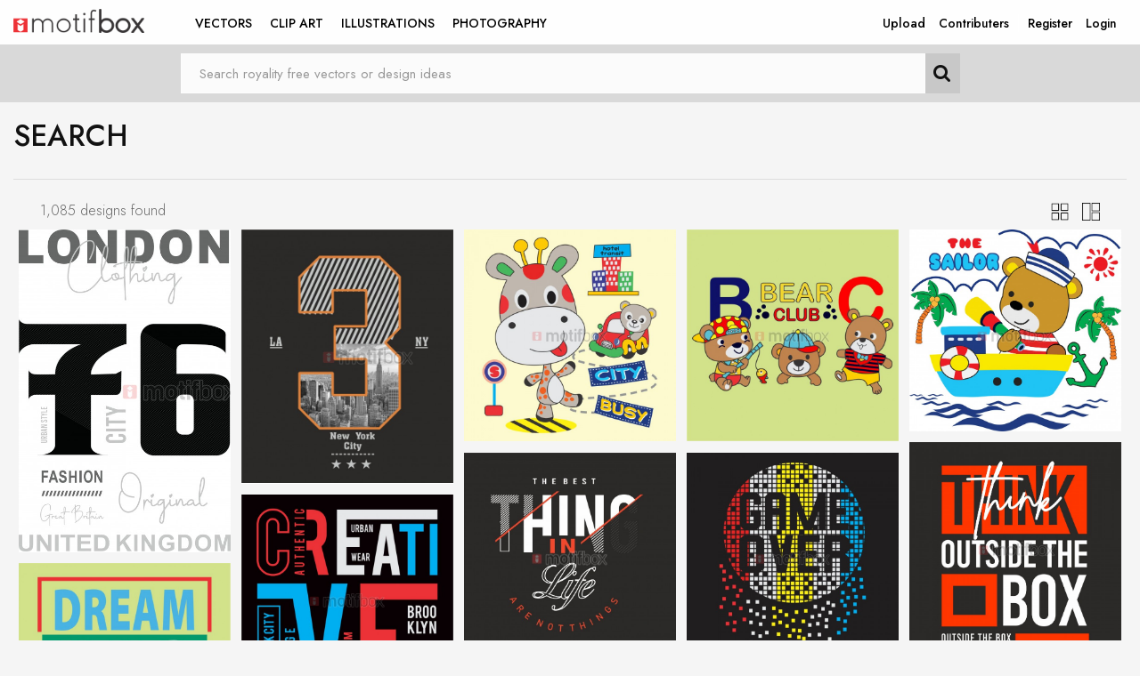

--- FILE ---
content_type: text/html; charset=utf-8
request_url: https://motifbox.com/index.php?route=product/search&tag=square&page=2
body_size: 5275
content:
<!DOCTYPE html>
<!--[if IE]><![endif]-->
<!--[if IE 8 ]><html dir="ltr" lang="en" class="ie8"><![endif]-->
<!--[if IE 9 ]><html dir="ltr" lang="en" class="ie9"><![endif]-->
<!--[if (gt IE 9)|!(IE)]><!-->
<html dir="ltr" lang="en">
<!--<![endif]-->
<head>
<meta charset="UTF-8" />
<meta name="viewport" content="width=device-width, initial-scale=1">
<meta http-equiv="X-UA-Compatible" content="IE=edge">
<title>Search - Tag - square</title>
<base href="https://motifbox.com/" />
<script src="catalog/view/javascript/jquery/jquery-2.1.1.min.js" type="text/javascript"></script>
<link href="catalog/view/javascript/bootstrap/css/bootstrap.min.css" rel="stylesheet" media="screen" />
<script src="catalog/view/javascript/bootstrap/js/bootstrap.min.js" type="text/javascript"></script>
<link href="catalog/view/javascript/font-awesome/css/font-awesome.min.css" rel="stylesheet" type="text/css" />
<link href="https://fonts.googleapis.com/css?family=Noto+Sans+SC&display=swap" rel="stylesheet">
<link rel="preconnect" href="https://fonts.gstatic.com">
<link href="https://fonts.googleapis.com/css2?family=Jost:wght@300;400;500;600;700&display=swap" rel="stylesheet">
<link href="catalog/view/theme/default/stylesheet/stylesheet.css" rel="stylesheet">

<script src="catalog/view/javascript/isotope.js" type="text/javascript"></script>
<script src="catalog/view/javascript/fitColumns.js" type="text/javascript"></script>


<script src="catalog/view/javascript/common.js" type="text/javascript"></script>
<link href="https://motifbox.com/image/catalog/favicon.png" rel="icon" />
<!-- Global site tag (gtag.js) - Google Analytics -->
<script async src="https://www.googletagmanager.com/gtag/js?id=UA-148037142-1"></script>
<script>
  window.dataLayer = window.dataLayer || [];
  function gtag(){dataLayer.push(arguments);}
  gtag('js', new Date());

  gtag('config', 'UA-148037142-1');
</script>

</head>
<body>

<header>
  <div class="container-fluid">
    <div class="row">
      <div class="col-md-2 col-sm-6 col-xs-6">
        <div id="logo"><a href="https://motifbox.com"><img src="https://motifbox.com/image/catalog/logo-dark.png" title="Motifbox" alt="Motifbox" class="img-responsive" /></a></div>
      </div>		  
	  	<div class="info_header col-md-10 nopadding col-sm-6 col-xs-6">
		  	<nav id="menu_row">
				<div>
					<div class="col-md-8 col-xs-3 col-sm-3 nopadding pull-right-mobile"><div class="">
  <nav id="menu" class="navbar">
    <div class="navbar-header">
      <button type="button" class="navbar-toggle" data-toggle="collapse" data-target=".navbar-ex1-collapse"><i class="fa fa-bars"></i></button>
    </div>
    <div class="collapse navbar-collapse navbar-ex1-collapse">
      <ul class="nav navbar-nav">
				<li>&nbsp;</li>
                        <li class="dropdown"><a href="https://motifbox.com/vectors" class="dropdown-toggle" data-toggle="dropdown">Vectors</a>
          <div class="dropdown-menu">
            <div class="dropdown-inner">               <ul class="list-unstyled">
                                <li><a href="https://motifbox.com/vectors/abstract-art">Abstract art</a></li>
                                <li><a href="https://motifbox.com/vectors/advertisement">Advertisement</a></li>
                                <li><a href="https://motifbox.com/vectors/automobile">Automobile</a></li>
                                <li><a href="https://motifbox.com/vectors/banners">Banners</a></li>
                                <li><a href="https://motifbox.com/vectors/clothing">Clothing</a></li>
                                <li><a href="https://motifbox.com/vectors/elements">Elements</a></li>
                                <li><a href="https://motifbox.com/vectors/flora-n-fauna">Flora &amp; fauna</a></li>
                                <li><a href="https://motifbox.com/vectors/logo-templates">Logo Templates</a></li>
                                <li><a href="https://motifbox.com/vectors/sports">Sports</a></li>
                                <li><a href="https://motifbox.com/vectors/typography">Typography</a></li>
                              </ul>
              			  
			  </div>
                <a href="https://motifbox.com/vectors" class="see-all active">View All Vectors</a>
            </div>
        </li>
                                <li class="dropdown"><a href="https://motifbox.com/clipart" class="dropdown-toggle" data-toggle="dropdown">Clip Art</a>
          <div class="dropdown-menu">
            <div class="dropdown-inner">               <ul class="list-unstyled">
                                <li><a href="https://motifbox.com/clipart/automobile-clipart">Automobile</a></li>
                                <li><a href="https://motifbox.com/clipart/beauty">Beauty</a></li>
                                <li><a href="https://motifbox.com/clipart/building">Building</a></li>
                                <li><a href="https://motifbox.com/clipart/celebrities">Celebrities</a></li>
                                <li><a href="https://motifbox.com/clipart/communication">Communication</a></li>
                                <li><a href="https://motifbox.com/clipart/education">Education</a></li>
                                <li><a href="https://motifbox.com/index.php?route=product/category&amp;path=72_97">Fashion</a></li>
                                <li><a href="https://motifbox.com/clipart/festival">Festival</a></li>
                                <li><a href="https://motifbox.com/clipart/floral-clipart">Floral Clipart</a></li>
                                <li><a href="https://motifbox.com/clipart/healthcare">Healthcare</a></li>
                                <li><a href="https://motifbox.com/clipart/holiday">Holiday</a></li>
                                <li><a href="https://motifbox.com/clipart/nature">Nature</a></li>
                                <li><a href="https://motifbox.com/clipart/religion">Religion</a></li>
                                <li><a href="https://motifbox.com/clipart/space">Space</a></li>
                                <li><a href="https://motifbox.com/clipart/sport-clipart">Sport</a></li>
                                <li><a href="https://motifbox.com/clipart/transportation">Transportation</a></li>
                                <li><a href="https://motifbox.com/clipart/wildlife">Wildlife</a></li>
                              </ul>
              			  
			  </div>
                <a href="https://motifbox.com/clipart" class="see-all active">View All Clip Art</a>
            </div>
        </li>
                                <li class="dropdown"><a href="https://motifbox.com/index.php?route=product/category&amp;path=70" class="dropdown-toggle" data-toggle="dropdown">Illustrations</a>
          <div class="dropdown-menu">
            <div class="dropdown-inner">               <ul class="list-unstyled">
                                <li><a href="https://motifbox.com/index.php?route=product/category&amp;path=70_105">Acrylics illustration</a></li>
                                <li><a href="https://motifbox.com/index.php?route=product/category&amp;path=70_100">Art</a></li>
                                <li><a href="https://motifbox.com/index.php?route=product/category&amp;path=70_103">Charcoal illustration</a></li>
                                <li><a href="https://motifbox.com/index.php?route=product/category&amp;path=70_107">Freehand digital </a></li>
                                <li><a href="https://motifbox.com/index.php?route=product/category&amp;path=70_104">Lithography </a></li>
                                <li><a href="https://motifbox.com/index.php?route=product/category&amp;path=70_106">Pen and ink </a></li>
                                <li><a href="https://motifbox.com/index.php?route=product/category&amp;path=70_102">Pencil illustration</a></li>
                                <li><a href="https://motifbox.com/index.php?route=product/category&amp;path=70_101">Texture</a></li>
                              </ul>
              			  
			  </div>
                <a href="https://motifbox.com/index.php?route=product/category&amp;path=70" class="see-all active">View All Illustrations</a>
            </div>
        </li>
                                <li class="dropdown"><a href="https://motifbox.com/photography" class="dropdown-toggle" data-toggle="dropdown">Photography</a>
          <div class="dropdown-menu">
            <div class="dropdown-inner">               <ul class="list-unstyled">
                                <li><a href="https://motifbox.com/photography/abstract-photography">Abstract</a></li>
                                <li><a href="https://motifbox.com/photography/aerial">Aerial</a></li>
                                <li><a href="https://motifbox.com/photography/architectural">Architectural</a></li>
                                <li><a href="https://motifbox.com/photography/automobile-photography">Automobile</a></li>
                                <li><a href="https://motifbox.com/photography/beauty-photography">Beauty</a></li>
                                <li><a href="https://motifbox.com/photography/birds">Birds</a></li>
                                <li><a href="https://motifbox.com/photography/black-n-white">Black &amp; white</a></li>
                                <li><a href="https://motifbox.com/photography/bodyscape">Bodyscape</a></li>
                                <li><a href="https://motifbox.com/photography/conceptual">Conceptual</a></li>
                                <li><a href="https://motifbox.com/photography/events">Events</a></li>
                                <li><a href="https://motifbox.com/photography/fashion-photography">Fashion</a></li>
                                <li><a href="https://motifbox.com/photography/food">Food </a></li>
                                <li><a href="https://motifbox.com/photography/hdr-photography">HDR photography</a></li>
                                <li><a href="https://motifbox.com/photography/hi-speed">Hi speed</a></li>
                                <li><a href="https://motifbox.com/photography/human-photography">Human</a></li>
                                <li><a href="https://motifbox.com/photography/landscape">Landscape</a></li>
                                <li><a href="https://motifbox.com/photography/lomo">Lomo</a></li>
                                <li><a href="https://motifbox.com/photography/long-exposure">Long exposure</a></li>
                              </ul>
                            <ul class="list-unstyled">
                                <li><a href="https://motifbox.com/photography/macro-photography">Macro</a></li>
                                <li><a href="https://motifbox.com/photography/mobile">Mobile</a></li>
                                <li><a href="https://motifbox.com/photography/modeling">Modeling</a></li>
                                <li><a href="https://motifbox.com/photography/nature-photography">Nature</a></li>
                                <li><a href="https://motifbox.com/photography/night-view">Night view</a></li>
                                <li><a href="https://motifbox.com/photography/panoramic">Panoramic</a></li>
                                <li><a href="https://motifbox.com/photography/past-n-present">Past &amp; Present</a></li>
                                <li><a href="https://motifbox.com/photography/portrait">Portrait</a></li>
                                <li><a href="https://motifbox.com/photography/reflection">Reflection</a></li>
                                <li><a href="https://motifbox.com/photography/sport-photography">Sport</a></li>
                                <li><a href="https://motifbox.com/photography/still-life">Still life</a></li>
                                <li><a href="https://motifbox.com/photography/stock-photography">Stock Photography</a></li>
                                <li><a href="https://motifbox.com/photography/travel">Travel</a></li>
                                <li><a href="https://motifbox.com/photography/underwater">Underwater</a></li>
                                <li><a href="https://motifbox.com/photography/urban-n-industrial">Urban &amp; industrial</a></li>
                                <li><a href="https://motifbox.com/photography/vintage-stock">Vintage stock</a></li>
                                <li><a href="https://motifbox.com/photography/wildlife-photography">Wildlife</a></li>
                              </ul>
              			  
			  </div>
                <a href="https://motifbox.com/photography" class="see-all active">View All Photography</a>
            </div>
        </li>
                		
		
		<li class="hidden-md hidden-lg"><a href="./designers" title="Our Contributers">Contributers</a></li>
								<li class="hidden-md hidden-lg"><a href="https://motifbox.com/index.php?route=account/register" title="Become a Contributer">Register</a></li>
						<li class="hidden-md hidden-lg"><a href="https://motifbox.com/index.php?route=account/login" title="Sign In">Login</a></li>
						      </ul>
    </div>
  </nav>
</div>
 </div>
					<div class="col-md-4 col-xs-9 col-sm-9 navbar">
					<ul class="nav navbar-nav pull-right">
					<li class="hidden-xs hidden-sm"><a href="https://motifbox.com/index.php?route=account/product/add">Upload</a></li>
					<li class="contributer hidden-xs hidden-sm"><a href="./designers" title="Our Contributers">Contributers</a></li>
												<li class="hidden-xs hidden-sm"><a href="https://motifbox.com/index.php?route=account/register" title="Become a Contributer">Register</a></li>
						<li class="hidden-xs hidden-sm"><a href="https://motifbox.com/index.php?route=account/login" title="Sign In">Login</a></li>
											  </ul>
					</div>  
				</div>
			</nav>
		  </div>
    </div>
  </div>
</header>
<div class="searchDiv"><div class="col-xs-12"><div id="search" class="input-group">
  <input type="text" name="search" value="" placeholder="Search royality free vectors or design ideas" class="form-control input-lg" />
  <span class="input-group-btn">
    <button type="button" class="btn btn-default btn-lg"><i class="fa fa-search"></i></button>
  </span>
</div></div></div><div class="top_sep"></div>

<div class="srch_sep"></div>
<div id="product-search" class="container-fluid">
  <div class="row">
                <div id="content" class="col-sm-12">
       <h1 class="page-title">Search</h1>
	  <div class="clearfix"></div>
		<hr class="hr">
       <script type="text/javascript">
		var wt;
	if(screen.availWidth>467)
	wt=(screen.availWidth/5)*.93;
	else
	wt=(screen.availWidth/2)*.93;

</script>
<div class="col-sm-12">
	<div class="col-sm-6">1,085 designs found</div>
      <div class="col-sm-6 text-right pull-right"><a href="#" onclick="$('.grid').isotope({layoutMode: 'fitRows',});$('.grid-item').height(wt);$('.design-img').height(wt);$('.grid').isotope('layout'); return false;"><img src="./image/squares.png" width=20></a>
	  &nbsp; 
	   <a href="#" onclick="resetLayout();	return false;"><img src="./image/masonry.png" width=20></a>
	   </div>
</div>	       
     
	  <div class="clearfix"></div>
      <div class="grid grid--horizontal designs"> 
	  		
	          <div class="grid-item" id="grid-item-10664">
		<div style="position:relative">
        <a href="https://motifbox.com/t-shirt-design--10664?tag=square&amp;page=2"><img src="https://motifbox.com/image/motifs/5812/N M_10664.jpg" alt="t-shirt design " class="img-responsive design-img" /></a>
		<div class="title">t-shirt design <br><span>By: sahil verma</span></div>
             <div class="caption">
			 <div class="col-md-8 nopadding">
				<span><i class="fa fa-flag-o"></i> 8594</span> <span><i class="fa fa-arrow-down"></i> 29</span> 
			  </div>
			  <div class="col-md-4 nopadding text-right">
			  	<a href="https://motifbox.com/sahilverma-5812"><img src='image/profile.png' width='35' alt='Sahil Verma' title='Sahil Verma'></a>
			  </div>
			  </div>
			  </div>
            </div>
						<script type="text/javascript">
			var ht_10664= (wt/323)*492;
			$("#grid-item-10664").height(ht_10664);
			</script>
                <div class="grid-item" id="grid-item-10656">
		<div style="position:relative">
        <a href="https://motifbox.com/t-shirt-design--10656?tag=square&amp;page=2"><img src="https://motifbox.com/image/motifs/5812/22_10656.jpg" alt="t-shirt design " class="img-responsive design-img" /></a>
		<div class="title">t-shirt design <br><span>By: sahil verma</span></div>
             <div class="caption">
			 <div class="col-md-8 nopadding">
				<span><i class="fa fa-flag-o"></i> 3607</span> <span><i class="fa fa-arrow-down"></i> 22</span> 
			  </div>
			  <div class="col-md-4 nopadding text-right">
			  	<a href="https://motifbox.com/sahilverma-5812"><img src='image/profile.png' width='35' alt='Sahil Verma' title='Sahil Verma'></a>
			  </div>
			  </div>
			  </div>
            </div>
						<script type="text/javascript">
			var ht_10656= (wt/323)*387;
			$("#grid-item-10656").height(ht_10656);
			</script>
                <div class="grid-item" id="grid-item-10643">
		<div style="position:relative">
        <a href="https://motifbox.com/index.php?route=product/product&amp;product_id=10643&amp;tag=square&amp;page=2"><img src="https://motifbox.com/image/motifs/5447/26_10643.3_10643.jpg" alt="kids t-shirt design" class="img-responsive design-img" /></a>
		<div class="title">kids t-shirt design<br><span>By: arun kumar</span></div>
             <div class="caption">
			 <div class="col-md-8 nopadding">
				<span><i class="fa fa-flag-o"></i> 4299</span> <span><i class="fa fa-arrow-down"></i> 29</span> 
			  </div>
			  <div class="col-md-4 nopadding text-right">
			  	<a href="https://motifbox.com/arunkumar-5447"><img src='https://motifbox.com/image/motifs/5447/profile/profile_pic.jpg' width='35' alt='Arun Kumar' title='Arun Kumar'></a>
			  </div>
			  </div>
			  </div>
            </div>
						<script type="text/javascript">
			var ht_10643= (wt/323)*323;
			$("#grid-item-10643").height(ht_10643);
			</script>
                <div class="grid-item" id="grid-item-10642">
		<div style="position:relative">
        <a href="https://motifbox.com/kids-t-shirt-design-10642?tag=square&amp;page=2"><img src="https://motifbox.com/image/motifs/5447/26_10642.2_10642.jpg" alt="kids t-shirt design" class="img-responsive design-img" /></a>
		<div class="title">kids t-shirt design<br><span>By: arun kumar</span></div>
             <div class="caption">
			 <div class="col-md-8 nopadding">
				<span><i class="fa fa-flag-o"></i> 5278</span> <span><i class="fa fa-arrow-down"></i> 48</span> 
			  </div>
			  <div class="col-md-4 nopadding text-right">
			  	<a href="https://motifbox.com/arunkumar-5447"><img src='https://motifbox.com/image/motifs/5447/profile/profile_pic.jpg' width='35' alt='Arun Kumar' title='Arun Kumar'></a>
			  </div>
			  </div>
			  </div>
            </div>
						<script type="text/javascript">
			var ht_10642= (wt/323)*323;
			$("#grid-item-10642").height(ht_10642);
			</script>
                <div class="grid-item" id="grid-item-10636">
		<div style="position:relative">
        <a href="https://motifbox.com/kids-t-shirt-design--10636?tag=square&amp;page=2"><img src="https://motifbox.com/image/motifs/5812/YFO_10636.jpg" alt="kids t-shirt design " class="img-responsive design-img" /></a>
		<div class="title">kids t-shirt design <br><span>By: sahil verma</span></div>
             <div class="caption">
			 <div class="col-md-8 nopadding">
				<span><i class="fa fa-flag-o"></i> 3299</span> <span><i class="fa fa-arrow-down"></i> 16</span> 
			  </div>
			  <div class="col-md-4 nopadding text-right">
			  	<a href="https://motifbox.com/sahilverma-5812"><img src='image/profile.png' width='35' alt='Sahil Verma' title='Sahil Verma'></a>
			  </div>
			  </div>
			  </div>
            </div>
						<script type="text/javascript">
			var ht_10636= (wt/323)*307;
			$("#grid-item-10636").height(ht_10636);
			</script>
                <div class="grid-item" id="grid-item-10631">
		<div style="position:relative">
        <a href="https://motifbox.com/t-shirt-design--10631?tag=square&amp;page=2"><img src="https://motifbox.com/image/motifs/5812/shj_10631.jpg" alt="t-shirt design " class="img-responsive design-img" /></a>
		<div class="title">t-shirt design <br><span>By: sahil verma</span></div>
             <div class="caption">
			 <div class="col-md-8 nopadding">
				<span><i class="fa fa-flag-o"></i> 6381</span> <span><i class="fa fa-arrow-down"></i> 42</span> 
			  </div>
			  <div class="col-md-4 nopadding text-right">
			  	<a href="https://motifbox.com/sahilverma-5812"><img src='image/profile.png' width='35' alt='Sahil Verma' title='Sahil Verma'></a>
			  </div>
			  </div>
			  </div>
            </div>
						<script type="text/javascript">
			var ht_10631= (wt/323)*328;
			$("#grid-item-10631").height(ht_10631);
			</script>
                <div class="grid-item" id="grid-item-10630">
		<div style="position:relative">
        <a href="https://motifbox.com/t-shirt-design--10630?tag=square&amp;page=2"><img src="https://motifbox.com/image/motifs/5812/SASS_10630.jpg" alt="t-shirt design " class="img-responsive design-img" /></a>
		<div class="title">t-shirt design <br><span>By: sahil verma</span></div>
             <div class="caption">
			 <div class="col-md-8 nopadding">
				<span><i class="fa fa-flag-o"></i> 6332</span> <span><i class="fa fa-arrow-down"></i> 122</span> 
			  </div>
			  <div class="col-md-4 nopadding text-right">
			  	<a href="https://motifbox.com/sahilverma-5812"><img src='image/profile.png' width='35' alt='Sahil Verma' title='Sahil Verma'></a>
			  </div>
			  </div>
			  </div>
            </div>
						<script type="text/javascript">
			var ht_10630= (wt/323)*320;
			$("#grid-item-10630").height(ht_10630);
			</script>
                <div class="grid-item" id="grid-item-10625">
		<div style="position:relative">
        <a href="https://motifbox.com/t-shirt-design-10625?tag=square&amp;page=2"><img src="https://motifbox.com/image/motifs/5447/14_10625.8A_10625.jpg" alt="t-shirt design" class="img-responsive design-img" /></a>
		<div class="title">t-shirt design<br><span>By: arun kumar</span></div>
             <div class="caption">
			 <div class="col-md-8 nopadding">
				<span><i class="fa fa-flag-o"></i> 4793</span> <span><i class="fa fa-arrow-down"></i> 82</span> 
			  </div>
			  <div class="col-md-4 nopadding text-right">
			  	<a href="https://motifbox.com/arunkumar-5447"><img src='https://motifbox.com/image/motifs/5447/profile/profile_pic.jpg' width='35' alt='Arun Kumar' title='Arun Kumar'></a>
			  </div>
			  </div>
			  </div>
            </div>
						<script type="text/javascript">
			var ht_10625= (wt/323)*323;
			$("#grid-item-10625").height(ht_10625);
			</script>
                <div class="grid-item" id="grid-item-10624">
		<div style="position:relative">
        <a href="https://motifbox.com/t-shirt-design-10624?tag=square&amp;page=2"><img src="https://motifbox.com/image/motifs/5447/14_10624.7A_10624.jpg" alt="t-shirt design" class="img-responsive design-img" /></a>
		<div class="title">t-shirt design<br><span>By: arun kumar</span></div>
             <div class="caption">
			 <div class="col-md-8 nopadding">
				<span><i class="fa fa-flag-o"></i> 7481</span> <span><i class="fa fa-arrow-down"></i> 52</span> 
			  </div>
			  <div class="col-md-4 nopadding text-right">
			  	<a href="https://motifbox.com/arunkumar-5447"><img src='https://motifbox.com/image/motifs/5447/profile/profile_pic.jpg' width='35' alt='Arun Kumar' title='Arun Kumar'></a>
			  </div>
			  </div>
			  </div>
            </div>
						<script type="text/javascript">
			var ht_10624= (wt/323)*323;
			$("#grid-item-10624").height(ht_10624);
			</script>
                <div class="grid-item" id="grid-item-10622">
		<div style="position:relative">
        <a href="https://motifbox.com/t-shirt-design-10622?tag=square&amp;page=2"><img src="https://motifbox.com/image/motifs/5447/14_10622.5 A_10622.jpg" alt="t-shirt design" class="img-responsive design-img" /></a>
		<div class="title">t-shirt design<br><span>By: arun kumar</span></div>
             <div class="caption">
			 <div class="col-md-8 nopadding">
				<span><i class="fa fa-flag-o"></i> 3992</span> <span><i class="fa fa-arrow-down"></i> 13</span> 
			  </div>
			  <div class="col-md-4 nopadding text-right">
			  	<a href="https://motifbox.com/arunkumar-5447"><img src='https://motifbox.com/image/motifs/5447/profile/profile_pic.jpg' width='35' alt='Arun Kumar' title='Arun Kumar'></a>
			  </div>
			  </div>
			  </div>
            </div>
						<script type="text/javascript">
			var ht_10622= (wt/323)*323;
			$("#grid-item-10622").height(ht_10622);
			</script>
                <div class="grid-item" id="grid-item-10621">
		<div style="position:relative">
        <a href="https://motifbox.com/t-shirt-design-10621?tag=square&amp;page=2"><img src="https://motifbox.com/image/motifs/5447/14_10621.4 A_10621.jpg" alt="t-shirt design" class="img-responsive design-img" /></a>
		<div class="title">t-shirt design<br><span>By: arun kumar</span></div>
             <div class="caption">
			 <div class="col-md-8 nopadding">
				<span><i class="fa fa-flag-o"></i> 5752</span> <span><i class="fa fa-arrow-down"></i> 74</span> 
			  </div>
			  <div class="col-md-4 nopadding text-right">
			  	<a href="https://motifbox.com/arunkumar-5447"><img src='https://motifbox.com/image/motifs/5447/profile/profile_pic.jpg' width='35' alt='Arun Kumar' title='Arun Kumar'></a>
			  </div>
			  </div>
			  </div>
            </div>
						<script type="text/javascript">
			var ht_10621= (wt/323)*323;
			$("#grid-item-10621").height(ht_10621);
			</script>
                <div class="grid-item" id="grid-item-10620">
		<div style="position:relative">
        <a href="https://motifbox.com/t-shirt-design-10620?tag=square&amp;page=2"><img src="https://motifbox.com/image/motifs/5447/14_10620.2 A_10620.jpg" alt="t-shirt design" class="img-responsive design-img" /></a>
		<div class="title">t-shirt design<br><span>By: arun kumar</span></div>
             <div class="caption">
			 <div class="col-md-8 nopadding">
				<span><i class="fa fa-flag-o"></i> 4660</span> <span><i class="fa fa-arrow-down"></i> 39</span> 
			  </div>
			  <div class="col-md-4 nopadding text-right">
			  	<a href="https://motifbox.com/arunkumar-5447"><img src='https://motifbox.com/image/motifs/5447/profile/profile_pic.jpg' width='35' alt='Arun Kumar' title='Arun Kumar'></a>
			  </div>
			  </div>
			  </div>
            </div>
						<script type="text/javascript">
			var ht_10620= (wt/323)*323;
			$("#grid-item-10620").height(ht_10620);
			</script>
                <div class="grid-item" id="grid-item-10619">
		<div style="position:relative">
        <a href="https://motifbox.com/t-shirt-designs-10619?tag=square&amp;page=2"><img src="https://motifbox.com/image/motifs/5447/14_10619.1 A_10619.jpg" alt="t-shirt designs" class="img-responsive design-img" /></a>
		<div class="title">t-shirt designs<br><span>By: arun kumar</span></div>
             <div class="caption">
			 <div class="col-md-8 nopadding">
				<span><i class="fa fa-flag-o"></i> 4759</span> <span><i class="fa fa-arrow-down"></i> 37</span> 
			  </div>
			  <div class="col-md-4 nopadding text-right">
			  	<a href="https://motifbox.com/arunkumar-5447"><img src='https://motifbox.com/image/motifs/5447/profile/profile_pic.jpg' width='35' alt='Arun Kumar' title='Arun Kumar'></a>
			  </div>
			  </div>
			  </div>
            </div>
						<script type="text/javascript">
			var ht_10619= (wt/323)*323;
			$("#grid-item-10619").height(ht_10619);
			</script>
                <div class="grid-item" id="grid-item-10618">
		<div style="position:relative">
        <a href="https://motifbox.com/t-shirt-design-10618?tag=square&amp;page=2"><img src="https://motifbox.com/image/motifs/5447/14 a_10618.jpg" alt="t-shirt design" class="img-responsive design-img" /></a>
		<div class="title">t-shirt design<br><span>By: arun kumar</span></div>
             <div class="caption">
			 <div class="col-md-8 nopadding">
				<span><i class="fa fa-flag-o"></i> 5456</span> <span><i class="fa fa-arrow-down"></i> 55</span> 
			  </div>
			  <div class="col-md-4 nopadding text-right">
			  	<a href="https://motifbox.com/arunkumar-5447"><img src='https://motifbox.com/image/motifs/5447/profile/profile_pic.jpg' width='35' alt='Arun Kumar' title='Arun Kumar'></a>
			  </div>
			  </div>
			  </div>
            </div>
						<script type="text/javascript">
			var ht_10618= (wt/323)*323;
			$("#grid-item-10618").height(ht_10618);
			</script>
                <div class="grid-item" id="grid-item-10611">
		<div style="position:relative">
        <a href="https://motifbox.com/t-shirt-design-10611?tag=square&amp;page=2"><img src="https://motifbox.com/image/motifs/5444/hghk_10611.jpg" alt="t-shirt design" class="img-responsive design-img" /></a>
		<div class="title">t-shirt design<br><span>By: keshav jain</span></div>
             <div class="caption">
			 <div class="col-md-8 nopadding">
				<span><i class="fa fa-flag-o"></i> 4866</span> <span><i class="fa fa-arrow-down"></i> 15</span> 
			  </div>
			  <div class="col-md-4 nopadding text-right">
			  	<a href="https://motifbox.com/keshavjain-5444"><img src='image/profile.png' width='35' alt='KESHAV JAIN' title='KESHAV JAIN'></a>
			  </div>
			  </div>
			  </div>
            </div>
						<script type="text/javascript">
			var ht_10611= (wt/323)*289;
			$("#grid-item-10611").height(ht_10611);
			</script>
                <div class="grid-item" id="grid-item-10597">
		<div style="position:relative">
        <a href="https://motifbox.com/t-shirt-design-10597?tag=square&amp;page=2"><img src="https://motifbox.com/image/motifs/5812/hghk_10597.jpg" alt="t-shirt design" class="img-responsive design-img" /></a>
		<div class="title">t-shirt design<br><span>By: sahil verma</span></div>
             <div class="caption">
			 <div class="col-md-8 nopadding">
				<span><i class="fa fa-flag-o"></i> 5157</span> <span><i class="fa fa-arrow-down"></i> 23</span> 
			  </div>
			  <div class="col-md-4 nopadding text-right">
			  	<a href="https://motifbox.com/sahilverma-5812"><img src='image/profile.png' width='35' alt='Sahil Verma' title='Sahil Verma'></a>
			  </div>
			  </div>
			  </div>
            </div>
						<script type="text/javascript">
			var ht_10597= (wt/323)*367;
			$("#grid-item-10597").height(ht_10597);
			</script>
                <div class="grid-item" id="grid-item-10596">
		<div style="position:relative">
        <a href="https://motifbox.com/kids-t-shirt-design--10596?tag=square&amp;page=2"><img src="https://motifbox.com/image/motifs/5812/HPH_10596.jpg" alt="kids t-shirt design " class="img-responsive design-img" /></a>
		<div class="title">kids t-shirt design <br><span>By: sahil verma</span></div>
             <div class="caption">
			 <div class="col-md-8 nopadding">
				<span><i class="fa fa-flag-o"></i> 3472</span> <span><i class="fa fa-arrow-down"></i> 10</span> 
			  </div>
			  <div class="col-md-4 nopadding text-right">
			  	<a href="https://motifbox.com/sahilverma-5812"><img src='image/profile.png' width='35' alt='Sahil Verma' title='Sahil Verma'></a>
			  </div>
			  </div>
			  </div>
            </div>
						<script type="text/javascript">
			var ht_10596= (wt/323)*315;
			$("#grid-item-10596").height(ht_10596);
			</script>
                <div class="grid-item" id="grid-item-10591">
		<div style="position:relative">
        <a href="https://motifbox.com/t-shirt-design-10591?tag=square&amp;page=2"><img src="https://motifbox.com/image/motifs/5444/TRAVLES_10591.jpg" alt="t-shirt design" class="img-responsive design-img" /></a>
		<div class="title">t-shirt design<br><span>By: keshav jain</span></div>
             <div class="caption">
			 <div class="col-md-8 nopadding">
				<span><i class="fa fa-flag-o"></i> 4668</span> <span><i class="fa fa-arrow-down"></i> 85</span> 
			  </div>
			  <div class="col-md-4 nopadding text-right">
			  	<a href="https://motifbox.com/keshavjain-5444"><img src='image/profile.png' width='35' alt='KESHAV JAIN' title='KESHAV JAIN'></a>
			  </div>
			  </div>
			  </div>
            </div>
						<script type="text/javascript">
			var ht_10591= (wt/323)*445;
			$("#grid-item-10591").height(ht_10591);
			</script>
                <div class="grid-item" id="grid-item-10590">
		<div style="position:relative">
        <a href="https://motifbox.com/t-shirt-design-10590?tag=square&amp;page=2"><img src="https://motifbox.com/image/motifs/5444/LJU_10590.jpg" alt="t-shirt design" class="img-responsive design-img" /></a>
		<div class="title">t-shirt design<br><span>By: keshav jain</span></div>
             <div class="caption">
			 <div class="col-md-8 nopadding">
				<span><i class="fa fa-flag-o"></i> 5377</span> <span><i class="fa fa-arrow-down"></i> 100</span> 
			  </div>
			  <div class="col-md-4 nopadding text-right">
			  	<a href="https://motifbox.com/keshavjain-5444"><img src='image/profile.png' width='35' alt='KESHAV JAIN' title='KESHAV JAIN'></a>
			  </div>
			  </div>
			  </div>
            </div>
						<script type="text/javascript">
			var ht_10590= (wt/323)*317;
			$("#grid-item-10590").height(ht_10590);
			</script>
                <div class="grid-item" id="grid-item-10580">
		<div style="position:relative">
        <a href="https://motifbox.com/t-shirt-design-10580?tag=square&amp;page=2"><img src="https://motifbox.com/image/motifs/5444/STAY TEN_10580.jpg" alt="t-shirt design" class="img-responsive design-img" /></a>
		<div class="title">t-shirt design<br><span>By: keshav jain</span></div>
             <div class="caption">
			 <div class="col-md-8 nopadding">
				<span><i class="fa fa-flag-o"></i> 5545</span> <span><i class="fa fa-arrow-down"></i> 58</span> 
			  </div>
			  <div class="col-md-4 nopadding text-right">
			  	<a href="https://motifbox.com/keshavjain-5444"><img src='image/profile.png' width='35' alt='KESHAV JAIN' title='KESHAV JAIN'></a>
			  </div>
			  </div>
			  </div>
            </div>
						<script type="text/javascript">
			var ht_10580= (wt/323)*390;
			$("#grid-item-10580").height(ht_10580);
			</script>
                <div class="grid-item" id="grid-item-10570">
		<div style="position:relative">
        <a href="https://motifbox.com/t-shirt-design-10570?tag=square&amp;page=2"><img src="https://motifbox.com/image/motifs/5447/26626 JJ_10570.jpg" alt="t-shirt design" class="img-responsive design-img" /></a>
		<div class="title">t-shirt design<br><span>By: arun kumar</span></div>
             <div class="caption">
			 <div class="col-md-8 nopadding">
				<span><i class="fa fa-flag-o"></i> 6164</span> <span><i class="fa fa-arrow-down"></i> 61</span> 
			  </div>
			  <div class="col-md-4 nopadding text-right">
			  	<a href="https://motifbox.com/arunkumar-5447"><img src='https://motifbox.com/image/motifs/5447/profile/profile_pic.jpg' width='35' alt='Arun Kumar' title='Arun Kumar'></a>
			  </div>
			  </div>
			  </div>
            </div>
						<script type="text/javascript">
			var ht_10570= (wt/323)*323;
			$("#grid-item-10570").height(ht_10570);
			</script>
                <div class="grid-item" id="grid-item-10569">
		<div style="position:relative">
        <a href="https://motifbox.com/t-shirt-design-10569?tag=square&amp;page=2"><img src="https://motifbox.com/image/motifs/5447/26262626_10569.jpg" alt="t-shirt design" class="img-responsive design-img" /></a>
		<div class="title">t-shirt design<br><span>By: arun kumar</span></div>
             <div class="caption">
			 <div class="col-md-8 nopadding">
				<span><i class="fa fa-flag-o"></i> 7015</span> <span><i class="fa fa-arrow-down"></i> 85</span> 
			  </div>
			  <div class="col-md-4 nopadding text-right">
			  	<a href="https://motifbox.com/arunkumar-5447"><img src='https://motifbox.com/image/motifs/5447/profile/profile_pic.jpg' width='35' alt='Arun Kumar' title='Arun Kumar'></a>
			  </div>
			  </div>
			  </div>
            </div>
						<script type="text/javascript">
			var ht_10569= (wt/323)*323;
			$("#grid-item-10569").height(ht_10569);
			</script>
                <div class="grid-item" id="grid-item-10568">
		<div style="position:relative">
        <a href="https://motifbox.com/kids-t-shirt-design-10568?tag=square&amp;page=2"><img src="https://motifbox.com/image/motifs/5447/2626J_10568.jpg" alt="kids t-shirt design" class="img-responsive design-img" /></a>
		<div class="title">kids t-shirt design<br><span>By: arun kumar</span></div>
             <div class="caption">
			 <div class="col-md-8 nopadding">
				<span><i class="fa fa-flag-o"></i> 5952</span> <span><i class="fa fa-arrow-down"></i> 26</span> 
			  </div>
			  <div class="col-md-4 nopadding text-right">
			  	<a href="https://motifbox.com/arunkumar-5447"><img src='https://motifbox.com/image/motifs/5447/profile/profile_pic.jpg' width='35' alt='Arun Kumar' title='Arun Kumar'></a>
			  </div>
			  </div>
			  </div>
            </div>
						<script type="text/javascript">
			var ht_10568= (wt/323)*323;
			$("#grid-item-10568").height(ht_10568);
			</script>
                <div class="grid-item" id="grid-item-10487">
		<div style="position:relative">
        <a href="https://motifbox.com/t-shirt-design-10487?tag=square&amp;page=2"><img src="https://motifbox.com/image/motifs/5444/score_10487.jpg" alt="t-shirt design" class="img-responsive design-img" /></a>
		<div class="title">t-shirt design<br><span>By: keshav jain</span></div>
             <div class="caption">
			 <div class="col-md-8 nopadding">
				<span><i class="fa fa-flag-o"></i> 5554</span> <span><i class="fa fa-arrow-down"></i> 11</span> 
			  </div>
			  <div class="col-md-4 nopadding text-right">
			  	<a href="https://motifbox.com/keshavjain-5444"><img src='image/profile.png' width='35' alt='KESHAV JAIN' title='KESHAV JAIN'></a>
			  </div>
			  </div>
			  </div>
            </div>
						<script type="text/javascript">
			var ht_10487= (wt/323)*383;
			$("#grid-item-10487").height(ht_10487);
			</script>
                <div class="grid-item" id="grid-item-10486">
		<div style="position:relative">
        <a href="https://motifbox.com/t-shirt-design-10486?tag=square&amp;page=2"><img src="https://motifbox.com/image/motifs/5444/20_10486.jpg" alt="t-shirt design" class="img-responsive design-img" /></a>
		<div class="title">t-shirt design<br><span>By: keshav jain</span></div>
             <div class="caption">
			 <div class="col-md-8 nopadding">
				<span><i class="fa fa-flag-o"></i> 5851</span> <span><i class="fa fa-arrow-down"></i> 23</span> 
			  </div>
			  <div class="col-md-4 nopadding text-right">
			  	<a href="https://motifbox.com/keshavjain-5444"><img src='image/profile.png' width='35' alt='KESHAV JAIN' title='KESHAV JAIN'></a>
			  </div>
			  </div>
			  </div>
            </div>
						<script type="text/javascript">
			var ht_10486= (wt/323)*358;
			$("#grid-item-10486").height(ht_10486);
			</script>
         </div>
		<div class="seperator"></div>
		<div class="cleafix"></div>
      <div class="row">
        <div class="col-sm-6 text-left"><ul class="pagination"><li><a href="https://motifbox.com/index.php?route=product/search&amp;tag=square">|&lt;</a></li><li><a href="https://motifbox.com/index.php?route=product/search&amp;tag=square">&lt;</a></li><li><a href="https://motifbox.com/index.php?route=product/search&amp;tag=square">1</a></li><li class="active"><span>2</span></li><li><a href="https://motifbox.com/index.php?route=product/search&amp;tag=square&amp;page=3">3</a></li><li><a href="https://motifbox.com/index.php?route=product/search&amp;tag=square&amp;page=4">4</a></li><li><a href="https://motifbox.com/index.php?route=product/search&amp;tag=square&amp;page=5">5</a></li><li><a href="https://motifbox.com/index.php?route=product/search&amp;tag=square&amp;page=6">6</a></li><li><a href="https://motifbox.com/index.php?route=product/search&amp;tag=square&amp;page=7">7</a></li><li><a href="https://motifbox.com/index.php?route=product/search&amp;tag=square&amp;page=8">8</a></li><li><a href="https://motifbox.com/index.php?route=product/search&amp;tag=square&amp;page=9">9</a></li><li><a href="https://motifbox.com/index.php?route=product/search&amp;tag=square&amp;page=3">&gt;</a></li><li><a href="https://motifbox.com/index.php?route=product/search&amp;tag=square&amp;page=44">&gt;|</a></li></ul></div>
        <div class="col-sm-6 text-right">Showing 26 to 50 of 1085 (44 Pages)</div>
      </div>
            </div>
    </div>
</div>
<script type="text/javascript">
$('.grid').isotope({
  //layoutMode: 'fitColumns',
  itemSelector: '.grid-item',
});
$('a[data-toggle="tab"]').on('shown.bs.tab', function (e) {
  $('.grid').isotope('layout');
});
function resetLayout()
{
	$('div[id^="grid-item-"]').filter(
    function(){
	var ht=eval(this.id.replace('grid-item-','ht_'));
	console.log($('#'+this.id).height());
        $('#'+this.id).height(ht);
        $('#'+this.id+' .design-img').height(ht);
    });
	$('.grid').isotope({
	  layoutMode: 'masonry',
	});	
	$('.grid').isotope('layout'); 
}
</script>
<script type="text/javascript"><!--
$('#button-search').bind('click', function() {
	url = 'index.php?route=product/search';

	var search = $('#content input[name=\'search\']').prop('value');

	if (search) {
		url += '&search=' + encodeURIComponent(search);
	}

	var category_id = $('#content select[name=\'category_id\']').prop('value');

	if (category_id > 0) {
		url += '&category_id=' + encodeURIComponent(category_id);
	}

	var sub_category = $('#content input[name=\'sub_category\']:checked').prop('value');

	if (sub_category) {
		url += '&sub_category=true';
	}

	var filter_description = $('#content input[name=\'description\']:checked').prop('value');

	if (filter_description) {
		url += '&description=true';
	}

	location = url;
});

$('#content input[name=\'search\']').bind('keydown', function(e) {
	if (e.keyCode == 13) {
		$('#button-search').trigger('click');
	}
});

$('select[name=\'category_id\']').on('change', function() {
	if (this.value == '0') {
		$('input[name=\'sub_category\']').prop('disabled', true);
	} else {
		$('input[name=\'sub_category\']').prop('disabled', false);
	}
});

$('select[name=\'category_id\']').trigger('change');
--></script>
<footer>
  <div class="container">
    <div class="row footer-row">
      <div class="col-md-2 footer-column hidden-xs hidden-sm">
        	<div><a href="https://motifbox.com"><img src="https://motifbox.com/image/catalog/logo-dark.png" title="Motifbox" alt="Motifbox" class="img-responsive" /></a></div>
      </div>
            <div class="col-md-8 footer-column noborder">
        <ul class="list-unstyled">
                   <li><a href="https://motifbox.com/about_us">About Us</a></li>
                    <li><a href="https://motifbox.com/terms">Terms &amp; Conditions</a></li>
                    <li><a href="https://motifbox.com/privacy">Privacy Policy</a></li>
                    <li><a href="https://motifbox.com/contact">Contact Us</a></li>
        </ul>
      </div>
            <div class="col-md-2 footer-column">
	  <ul class="contact">
			<li><a href="https://www.facebook.com/Motifboxcom-107273083996261/" target="_blank"><i class="fa fa-facebook"></i></a></li>
			
		</ul>
	  
      </div>
    </div>
  </div>
   <div class="footer-bottom"> <p>Copyright 2025 &copy; White Moon, All rights reserved. </p> </div>
</footer>
<script defer src="https://static.cloudflareinsights.com/beacon.min.js/vcd15cbe7772f49c399c6a5babf22c1241717689176015" integrity="sha512-ZpsOmlRQV6y907TI0dKBHq9Md29nnaEIPlkf84rnaERnq6zvWvPUqr2ft8M1aS28oN72PdrCzSjY4U6VaAw1EQ==" data-cf-beacon='{"version":"2024.11.0","token":"396ff064d9a54c8d8994855a1c293096","r":1,"server_timing":{"name":{"cfCacheStatus":true,"cfEdge":true,"cfExtPri":true,"cfL4":true,"cfOrigin":true,"cfSpeedBrain":true},"location_startswith":null}}' crossorigin="anonymous"></script>
</body></html>

--- FILE ---
content_type: text/css
request_url: https://motifbox.com/catalog/view/theme/default/stylesheet/stylesheet.css
body_size: 8653
content:
body {
	font-family: 'Noto Sans SC', sans-serif;
	font-weight: 300;
	color: #666;
	font-size: 13px;
	line-height: 20px;
	width: 100%;
	overflow-x: hidden;
}
body{
	font-family: 'Jost', sans-serif;
    font-weight: 100;
    color: #666;
    font-size: 16px;
    line-height: 30px;
    background: #f5f5f5;
}
p{line-height:22px;}
h1, h2, h3, h4, h5, h6 {
	color: #111;    text-transform: capitalize; font-family: 'Jost', sans-serif;
}
/* default font size */
.fa {
	font-size: 14px;
}
/* Override the bootstrap defaults */
h1 {
	font-size: 33px;
}
h2 {
	font-size: 27px;
}
h3 {
	font-size: 21px;
	
}
h4 {
	font-size: 15px;
}
h5 {
	font-size: 12px;
}
h6 {
	font-size: 10.2px;
}
a {
	color: #14293e;
}
a:hover {
	text-decoration: none;
}
legend {
	font-size: 18px;
	padding: 7px 0px
}
label {
	font-size: 12px;
	font-weight: normal;
}
select.form-control, textarea.form-control, input[type="text"].form-control, input[type="password"].form-control, input[type="datetime"].form-control, input[type="datetime-local"].form-control, input[type="date"].form-control, input[type="month"].form-control, input[type="time"].form-control, input[type="week"].form-control, input[type="number"].form-control, input[type="email"].form-control, input[type="url"].form-control, input[type="search"].form-control, input[type="tel"].form-control, input[type="color"].form-control {
	font-size: 12px;
}
.input-group input, .input-group select, .input-group .dropdown-menu, .input-group .popover {
	font-size: 12px;
}
.input-group .input-group-addon {
	font-size: 12px;
	height: 30px;
}
/* Fix some bootstrap issues */
span.hidden-xs, span.hidden-sm, span.hidden-md, span.hidden-lg {
	display: inline;
}

.nav-tabs {
	margin-bottom: 15px;
	
}
.control-label{text-align:left !important;}
div.required .control-label:before {
	content: '* ';
	font-weight: bold;
}
/* Gradent to all drop down menus */
.dropdown-menu li > a:hover {
	text-decoration: none;
	color: #ffffff;
	background-color: #2882d8;
	/*background-image: linear-gradient(to bottom, #00923f, #1f90bb);
	background-repeat: repeat-x;*/
}

/* top */
#top {
	background-color: #EDEDED;
	border-bottom: 1px solid #e2e2e2;
	padding: 4px 0px 3px 0;
	margin: 0 0 20px 0;
	min-height: 40px;
}
#top .container {
	padding: 0 20px;
}
#top #form-currency .currency-select,
#top #form-language .language-select {
	text-align: left;
}
#top #form-currency .currency-select:hover,
#top #form-language .language-select:hover {
	text-shadow: none;
	color: #ffffff;
	background-color: #229ac8;
	background-image: linear-gradient(to bottom, #00923f, #1f90bb);
	background-repeat: repeat-x;
}
#top .btn-link, #top-links ul {padding:0}
#top .btn-link, #top-links li {
	text-decoration: none;
	font-size:13px;
	padding:0; margin:0;
	float:left; margin-right:25px; list-style:none;
}
#top .btn-link, #top-links a i {
	color: #2882d8;
	text-decoration: none;
	font-size:14px;
	margin-right: 5px;
}
#top .btn-link, #top-links .social-site a i {
	color: #444;
}
#top .btn-link:hover, #top-links a:hover {
	color: #444;
}
#top-links .dropdown-menu a {
	text-shadow: none;
}
#top-links .dropdown-menu a:hover {
	color: #FFF;
}
#top .btn-link strong {
	font-size: 14px;
        line-height: 14px;
}
#top-links {
	padding: 6px 0 ;
}
#top-links a + a {
	margin-left: 15px;
}

/* logo */
#logo {
	margin: 10px 0 10px 0;
}
#logo img{max-width:80%;}
header{
	background-color: rgba(255,255,255,.85);/*0,0,0,1);*/
    height: 50px;
    position: fixed;
    z-index: 9;
    width: 100%;
}
header .info_header {
	margin: 15px 0 0 0;
}
header .info_header ul {padding:0}
header .info_header li {
	    text-decoration: none;
    margin: 0;
    float: left;
    list-style: none;
    text-align: right;
}
header .info_header li b{
	text-transform:initial; font-size:15px; color: #191919; font-weight:500;
}
header .info_header li .btn b{
	text-transform:initial; font-size:14px; color: #000;
}

header .info_header li.noborder { border:0;}
header .info_header i {
	color: rgba(255,255,255,.6);
    font-size: 15px;	margin: 0 5px 5px 0;
}
header .info_header a:hover{
}
#menu .nav > li > a:hover {
    color: #2882d8;
}

/* search */
#search {
	margin-bottom: 10px;
	margin-top: 8px;
}
#search .input-lg {
height: 65px;
    line-height: 20px;
    padding: 15px 20px;
    font-size: 12px;
    border: 1px solid rgba(255,255,255,.65);
    /* border: 0; */
    border-radius: 0;
    background: rgba(255,255,255,.90);
    box-shadow: none;
    margin-right: 20px;
    font-weight: normal;
    font-size: 15px;
    color: #111;
	}
#search .btn-lg {
    font-size: 15px;
    line-height: 18px;
    padding: 20px;
    text-shadow: none;
    background: none;
    border: none;
    color: #4e4e4d;
    border-radius: 0;
    box-shadow: none;
    /* display: block;*/
}
#search .btn-lg i{
	    font-size: 21px;
    color: #111;
}
/* cart */
#cart {
	margin-bottom: 10px;
}
#cart > .btn {
	font-size: 12px;
	line-height: 18px;
	color: #FFF;
}
#cart.open > .btn {
	background-image: none;
	background-color: #FFFFFF;
	border: 1px solid #E6E6E6;
	color: #666;
	box-shadow: none;
	text-shadow: none;
}
#cart.open > .btn:hover {
	color: #444;
}
#cart .dropdown-menu {
	background: #eee;
	z-index: 1001;
}
#cart .dropdown-toggle {
	background: none;
    box-shadow: none;
    border: none;
    color: #f5c12d;
    margin-top: 14px;
}
#cart span {
	    position: absolute;
    width: 20px;
    height: 20px;
    background: #f00;
    overflow: hidden;
    border-radius: 50%;
    color: #fff;
    top: 0;
}
#cart .dropdown-menu {
	min-width: 100%;
}
@media (max-width: 478px) {
	#cart .dropdown-menu {
		width: 100%;
	}
}
#cart .dropdown-menu table {
	margin-bottom: 10px;
}
#cart .dropdown-menu li > div {
	min-width: 427px;
	padding: 0 10px;
}
@media (max-width: 478px) {
	#cart .dropdown-menu li > div {
		min-width: 100%;
	}
}
#cart .dropdown-menu li p {
	margin: 20px 0;
}
/* menu */
#menu_row{ }
#menu {
	min-height: 40px; float:left
}
#menu .nav > li > a {
	color: #000;
    padding: 0px 20px 10px 0;
    font-size: 14px;
    text-transform: uppercase;
    font-family: 'Jost';
    font-weight: 500;
}
#menu .nav > li > a:hover, #menu .nav > li.open > a {
	background-color: rgba(0, 0, 0, 0);
    font-weight: 500;
}
#menu .dropdown-menu {
	padding-bottom: 0;
}
#menu .dropdown-inner {
	display: table;
}
#menu .dropdown-inner ul {
	display: table-cell;
}
#menu .dropdown-inner a {
	min-width: 220px;
	display: block;
	padding: 3px 20px;
	clear: both;
	line-height: 20px;
	color: #333333;
	font-size: 14px;
    font-family: 'Jost';
	text-transform: capitalize;
}
#menu .dropdown-inner li a:hover {
	color: #FFFFFF;
}
#menu  a.active {
	text-decoration: none;
	color: #ffffff;
	background-color: #2882d8;
}
#menu .see-all {
	display: block;
	margin-top: 0.5em;
	border-top: 1px solid #DDD;
	padding: 3px 20px;
	-webkit-border-radius: 0 0 4px 4px;
	-moz-border-radius: 0 0 4px 4px;
	border-radius: 0 0 3px 3px;
	font-size: 12px;
}
/*#menu .see-all:hover, #menu .see-all:focus {
	text-decoration: none;
	color: #ffffff;
	background-color: #229ac8;
	background-image: linear-gradient(to bottom, #00923f, #1f90bb);
	background-repeat: repeat-x;
}*/
#menu #category {
	float: left;
	padding-left: 15px;
	font-size: 16px;
	font-weight: 700;
	line-height: 40px;
	color: #fff;
	text-shadow: 0 1px 0 rgba(0, 0, 0, 0.2);
}
#menu .btn-navbar {
	font-size: 15px;
	font-stretch: expanded;
	color: #FFF;
	padding: 2px 18px;
	float: right;
	background-color: #229ac8;
	background-image: linear-gradient(to bottom, #00923f, #1f90bb);
	background-repeat: repeat-x;
	border-color: #1f90bb #1f90bb #145e7a;
}
#menu .btn-navbar:hover, #menu .btn-navbar:focus, #menu .btn-navbar:active, #menu .btn-navbar.disabled, #menu .btn-navbar[disabled] {
	color: #ffffff;
	background-color: #229ac8;
}
@media (min-width: 768px) {
	#menu .dropdown:hover .dropdown-menu {
		display: block;
	}
}
@media (max-width: 767px) {
	header {
    /*background-color: rgba(0,0,0,.95);*/
    top: 0;
	}
	header .info_header i {
    color: #111;
    /* font-size: 15px;
    /* margin: 5px 5px 5px -11px; */
}
	.swiper-viewport {  /*margin-top: 50px !important; */}
	.navbar-toggle {
    padding: 0;
    margin-top: 8px;
		}
	.pull-right-mobile{float:right}
	header .info_header {
    margin: 10px 0 0 0;}
	#menu {
    border-radius: 4px;
    float: right;	}
	#menu div.dropdown-inner > ul.list-unstyled {
		display: block;
	}
	#menu div.dropdown-menu {
		margin-left: 0 !important;
		padding-bottom: 10px;
		background-color: rgba(0, 0, 0, 0.1);
	}
	#menu .dropdown-inner {
		display: block;
	}
	#menu .dropdown-inner a {
		width: 100%;
		color: #fff;
	}
	#menu .dropdown-menu a:hover,
	#menu .dropdown-menu ul li a:hover {
		background: rgba(0, 0, 0, 0.1);
	}
	#menu .see-all {
		margin-top: 0;
		border: none;
		border-radius: 0;
		color: #fff;
	}
	.navbar-collapse{
    /* text-align: center; */
    width: 100%;
    min-width: 250px;
    background: #ddd;
    padding: 10px;
    margin-right: -1px;
    margin-top: 0;
	}.navbar-header {
    line-height: 20px;
}
	.navbar-nav .open .dropdown-menu.account {
/*text-align: center; */
    width: 100%;
    min-width: 156px;
    background: rgba(0,0,0,1);
    padding: 10px;
    margin-right: -1px;
    /* margin-top: 10px; */
    position: absolute;
    left: -15px;	}
	.navbar-nav {
    margin: 7.5px;
	}
	header .info_header li {
    float: none;
    list-style: none;
    text-align: left;
	}
	.nav #search {
    margin-top: 10px !important;
    margin-right: 0px !important;
	}
	.nav>li>a>img {   margin-top: -6px !important; }
}
/* content */
#content {
	min-height: 450px;
}
/* footer */
footer {
	/*margin-top: 30px;*/
	padding-top: 10px;
	background-color: #fff;
	color: #333;
}
footer hr {
	border-top: none;
	border-bottom: 1px solid #666;
}
footer ul li {
    font-size: 17px;
    float: left;
    margin-right: 20px;
    margin-left: 40px;
    font-family: 'Jost';
    font-weight: 400;
    margin-top: 3px;}
footer a {
	color: #111;
}
footer a:hover {
	color: #2882d8;
}
footer h5 {
    color: #2882d8;
    font-size: 13px;
    text-transform: uppercase;
    letter-spacing: 1.5px;
    margin-bottom: 35px;
}
footer .footer-bottom{
	/*background-color: #111;*/
    text-align: center;
    padding: 15px 0 10px;
    font-size: 14px;
    font-weight: 400;
    letter-spacing: 1px;
    color: #5a5a5a;
    border-top: 1px solid #ddd;
}
footer .footer-column{
    border: 0px;
    
    padding-left: 30px;
    padding-right: 30px;
}
footer .noborder{ border:0}
footer .footer-row{padding: 0 0 10px 0;}
footer .contact{ padding:0; margin:0; margin-bottom:10px;}
footer .contact li {
	color: #b2b2b2; list-style:none;
}
footer .contact a i {
	    color: #b2b2b2;
    text-decoration: none;
    font-size: 20px;
    margin-right: 5px;
}

/* alert */
.alert {
	padding: 8px 14px 8px 14px;
}
/* breadcrumb */
.breadcrumb {
	margin: 0 ;
	padding: 0; background:transparent;
    display: none;
	
}
.breadcrumb i {
	font-size: 15px;
}
.breadcrumb > li {
	padding: 0 10px 0 0;
	position: relative;
	white-space: nowrap;
    color: #bbb;
}
.breadcrumb > li a{
	font-size: 15px;
    font-weight: 400;
    color: #bbb;
}
.breadcrumb > li + li:before {
	content: '';
	padding: 0;
}
.breadcrumb > li:not(:last-child):after {
	content: '>';
	display: inline-block;
	margin-left: 10px;
	font-size:14px;
	/*position: absolute;
	top: -3px;
	right: -5px;
	width: 26px;
	height: 26px;
	border-right: 1px solid #DDD;
	border-bottom: 1px solid #DDD;
	-webkit-transform: rotate(-45deg);
	-moz-transform: rotate(-45deg);
	-o-transform: rotate(-45deg);
	transform: rotate(-45deg);*/
}
.pagination {
	margin: 0;
}
/* buttons */
.buttons {
	margin: 1em 0;
}
.btn {
	padding: 7.5px 12px;
	font-size: 12px;
	text-transform: uppercase;
    border: 1px solid #039244;
	border-radius: 4px;
	box-shadow: inset 0 1px 0 rgba(255,255,255,.2), 0 1px 2px rgba(0,0,0,.05);
}
.btn-xs {
	font-size: 9px;
}
.btn-sm {
	font-size: 10.2px;
}
.btn-lg {
	padding: 10px 16px;
	font-size: 15px;
}
.btn-group > .btn, .btn-group > .dropdown-menu, .btn-group > .popover {
	font-size: 12px;
}
.btn-group > .btn-xs {
	font-size: 9px;
}
.btn-group > .btn-sm {
	font-size: 10.2px;
}
.btn-group > .btn-lg {
	font-size: 15px;
}
.btn-default {
	color: #777;
	text-shadow: 0 1px 0 rgba(255, 255, 255, 0.5);
	background-color: #e7e7e7;
	background-image: linear-gradient(to bottom, #eeeeee, #dddddd);
	background-repeat: repeat-x;
	border-color: #dddddd #dddddd #b3b3b3 #b7b7b7;
}
.btn-bordered {
	color: #111;
	text-shadow: none;
	background-color:transparent;
	background-image: none;
    border-color: #ccc;
    box-shadow: none;
}
.btn-primary {
	color: #333;
	background: none;
	border-color: #333;
}

.btn-primary {
       color: #000;
    background: #bbb;
    border-color: #aaa;
}
.btn-primary:hover, .btn-primary:active, .btn-primary.active, .btn-primary.disabled, .btn-primary[disabled] {
	background-color: #2882d8;
	background-position: 0 -15px;
}
.btn-warning {
	color: #ffffff;
	text-shadow: 0 -1px 0 rgba(0, 0, 0, 0.25);
	background-color: #faa732;
	background-image: linear-gradient(to bottom, #fbb450, #f89406);
	background-repeat: repeat-x;
	border-color: #f89406 #f89406 #ad6704;
}
.btn-warning:hover, .btn-warning:active, .btn-warning.active, .btn-warning.disabled, .btn-warning[disabled] {
	box-shadow: inset 0 1000px 0 rgba(0, 0, 0, 0.1);
}
.btn-danger {
	color: #ffffff;
	text-shadow: 0 -1px 0 rgba(0, 0, 0, 0.25);
	background-color: #da4f49;
	background-image: linear-gradient(to bottom, #ee5f5b, #bd362f);
	background-repeat: repeat-x;
	border-color: #bd362f #bd362f #802420;
}
.btn-danger:hover, .btn-danger:active, .btn-danger.active, .btn-danger.disabled, .btn-danger[disabled] {
	box-shadow: inset 0 1000px 0 rgba(0, 0, 0, 0.1);
}
.btn-success {
	color: #ffffff;
	text-shadow: 0 -1px 0 rgba(0, 0, 0, 0.25);
	background-color: #5bb75b;
	background-image: linear-gradient(to bottom, #62c462, #51a351);
	background-repeat: repeat-x;
	border-color: #51a351 #51a351 #387038;
}
.btn-success:hover, .btn-success:active, .btn-success.active, .btn-success.disabled, .btn-success[disabled] {
	box-shadow: inset 0 1000px 0 rgba(0, 0, 0, 0.1);
}
.btn-info {
	color: #ffffff;
	text-shadow: 0 -1px 0 rgba(0, 0, 0, 0.25);
	background-color: #df5c39;
	background-image: linear-gradient(to bottom, #e06342, #dc512c);
	background-repeat: repeat-x;
	border-color: #dc512c #dc512c #a2371a;
}
.btn-info:hover, .btn-info:active, .btn-info.active, .btn-info.disabled, .btn-info[disabled] {
	background-image: none;
	background-color: #df5c39;
}
.btn-link {
	border-color: rgba(0, 0, 0, 0);
	cursor: pointer;
	color: #00923f;
	border-radius: 0;
}
.btn-link, .btn-link:active, .btn-link[disabled] {
	background-color: rgba(0, 0, 0, 0);
	background-image: none;
	box-shadow: none;
}
.btn-inverse {
	color: #000;
    background-color: #2882d8;
    background-image: linear-gradient(to bottom, #2882d8, #e4af1e);
    background-repeat: repeat-x;
    border-color: #2882d8 #e6b120 #2882d8;
}
.btn-inverse:hover, .btn-inverse:active, .btn-inverse.active, .btn-inverse.disabled, .btn-inverse[disabled] {
	background-color: #222222;
    background-image: linear-gradient(to bottom, #2882d8, #e4af1e);
}
.subhead{
    font-size: 27px;
    text-transform: none;
    font-weight: 100; margin-bottom: 0;
}
label{margin-bottom: 0;}
.form-control {
    background: rgba(0,0,0,.05);
    color: #000;
    border-radius: 0;
    box-shadow: none;
    text-shadow: none;
    /*margin-top: -5px;*/
}
/* list group */
.list-group .title{
    font-size: 17px;
    margin-bottom: 0px;
    margin-top: 10px;
    color: #00923f;
    font-weight: 600;
}
.list-group a {
color: #555;text-transform: capitalize;
    padding: 4px 12px;
    font-weight: 400;
    font-size: 14px;
    text-shadow: none;}
.list-group a.active, .list-group a.active:hover, .list-group a:hover {
	color: #ddb42c;
}
/* carousel */
.carousel-caption {
	color: #FFFFFF;
	text-shadow: 0 1px 0 #000000;
}
.carousel-control .icon-prev:before {
	content: '\f053';
	font-family: FontAwesome;
}
.carousel-control .icon-next:before {
	content: '\f054';
	font-family: FontAwesome;
}
/* product list */
.product_big{max-height:500px;}
.product-thumb {
	border: 1px solid #eee;
    margin-bottom: 20px;
    overflow: auto;
    position: relative;
    border-radius: 50%;
    width: 202px;
}
.product-thumb .image {
	text-align: center;
    margin-bottom: 0px;
    overflow: hidden;
    height: 200px;
    width: 200px;
    position: relative;
    /* border-radius: 50%; */
}
.product-thumb .image a {
	display: block;
}
.product-thumb .image a:hover {
	opacity: 0.8;
}
.product-thumb .image img {
    /* margin-left: auto; */
    /* margin-right: auto; */
    /* max-height: 400px; */
    /* height: 400px; */
    /* width: auto; 
    max-width: auto;
    /* position: absolute; */
    /* top: -50%; */
    /* overflow: hidden; */
    /* left: -50%; 
    position: absolute;
    left: 50%;
    top: 50%;
    -webkit-transform: translateY(-50%) translateX(-50%);*/
    display: initial;
}
.product-grid .product-thumb .image {
	float: none;
    border: 1px solid #f5f5f5;
    background: #f5f5f5;
    max-height: 400px;
    overflow: hidden;
}
.product-grid{
	position:relative;
}
.product-thumb .caption {
    padding: 3px 10px;
    background-color: rgba(0,0,0,.5);
    position: absolute;
    width: 100%;
    margin-top: -43px;
	display:none;
}
.product-thumb:hover .caption {
	display:block;
}
.product-thumb .caption a{
	color: #fff;
}
.product-layout .caption {
	color: #aaa;
    font-size: 12px;
    line-height: 20px;
    margin-bottom: 35px;
    width: 200px;
    text-transform: uppercase;
}
.low-padding{padding-left:5px; padding-right:5px;}
@media (min-width: 767px) {
.product-list .product-thumb .image {
	float: left;
	padding: 0 15px;
}
}
.product-thumb h4 {
	font-weight: bold;
}
.product-thumb .caption p {
    text-align: justify;
    font-size: 14px;
}
.product-list .product-thumb .caption {
	margin-left: 230px;
}
@media (max-width: 1200px) {
.product-grid .product-thumb .caption {
	min-height: 210px;
	padding: 0 10px;
}
}
@media (max-width: 767px) {
.product-list .product-thumb .caption {
	min-height: 0;
	margin-left: 0;
	padding: 0 10px;
}
.product-grid .product-thumb .caption {
	min-height: 0;
}
}
.product-thumb .rating {
	padding-bottom: 10px;
}
.rating .fa-stack {
	font-size: 8px;
}
.rating .fa-star-o {
	color: #999;
	font-size: 15px;
}
.rating .fa-star {
	color: #FC0;
	font-size: 15px;
}
.rating .fa-star + .fa-star-o {
	color: #E69500;
}
h2.price {
	margin: 0;
}
.product-thumb .price {
	color: #444;
}
.product-thumb .price-new {
	font-weight: 600;
}
.product-thumb .price-old {
	color: #999;
	text-decoration: line-through;
	margin-left: 10px;
}
.product-thumb .price-tax {
	color: #999;
	font-size: 12px;
	display: block;
}
.product-thumb .button-group {
	border-top: 1px solid #ddd;
	background-color: #eee;
	overflow: auto;
}
.product-list .product-thumb .button-group {
	border-left: 1px solid #ddd;
}
@media (max-width: 768px) {
	.product-list .product-thumb .button-group {
		border-left: none;
	}
}
.product-thumb .button-group button {
	width: 50%;
	border: none;
	display: inline-block;
	float: left;
	background-color: #eee;
	color: #00923f;
	line-height: 38px;
	font-weight: bold;
	text-align: center;
	text-transform: uppercase;
}
.product-thumb .button-group button + button {
	/*width: 20%;*/
	border-left: 1px solid #ddd;
}
.product-thumb .button-group button:hover {
	color: #444;
	background-color: #ddd;
	text-decoration: none;
	cursor: pointer;
}
@media (max-width: 1200px) {
	.product-thumb .button-group button, .product-thumb .button-group button + button {
		width: 33.33%;
	}
}
.thumbnail { border:none;}
.thumbnails {
	overflow: auto;
	clear: both;
	list-style: none;
	padding: 0;
	margin: 0;
}
.thumbnails > li {
	margin-left: 20px;
}
.thumbnails {
	margin-left: -20px;
}
.thumbnails > img {
	width: 100%;
}
.image-additional a {
	margin-bottom: 20px;
	padding: 5px;
	display: block;
	border: 1px solid #f5f5f5;
}
.image-additional {
	max-width: 134px;
}
.thumbnails .image-additional {
	float: left;
	margin-left: 20px;
}
.bg_col{
	background: #eee;
    padding: 15px;
}
@media (min-width: 1200px) {
	#content .col-lg-2:nth-child(6n+1),
	#content .col-lg-3:nth-child(4n+1),
	#content .col-lg-4:nth-child(3n+1),
	#content .col-lg-6:nth-child(2n+1) {
		clear:left;
	}
}
@media (min-width: 992px) and (max-width: 1199px) {
	#content .col-md-2:nth-child(6n+1),
	#content .col-md-3:nth-child(4n+1),
	#content .col-md-4:nth-child(3n+1),
	#content .col-md-6:nth-child(2n+1) {
		clear:left;
	}
}
@media (min-width: 768px) and (max-width: 991px) {
	#content .col-sm-2:nth-child(6n+1),
	#content .col-sm-3:nth-child(4n+1),
	#content .col-sm-4:nth-child(3n+1),
	#content .col-sm-6:nth-child(2n+1) {
		clear:left;
	}
}

/* fixed colum left + content + right*/
@media (min-width: 768px) {
    #column-left  .product-layout .col-md-3 {
       width: 100%;
    }

	#column-left + #content .product-layout .col-md-3 {
       width: 50%;
    }

	#column-left + #content + #column-right .product-layout .col-md-3 {
       width: 100%;
    }

    #content + #column-right .product-layout .col-md-3 {
       width: 100%;
    }
}

/* fixed product layouts used in left and right columns */
#column-left .product-layout, #column-right .product-layout {
	width: 100%;
}

/* fixed mobile cart quantity input */
.input-group .form-control[name^=quantity] {
	min-width: 50px;
}

/* Missing focus and border color to overwrite bootstrap */
.btn-info:hover, .btn-info:active, .btn-info.active, .btn-info.disabled, .btn-info[disabled] {
    background-image: none;
    background-color: #df5c39;
}


.swiper-viewport {margin-bottom:0px !important;}
.about_home{
	margin: 0px 0px 0px 0px;padding: 0px 0px 60px 0px;background-image: url("../image/about-home-bg.jpg"); background-repeat: repeat; background-position: center center; height: 592.6px; transform: translate(0px, -25.8px);
}
.about_home .infobox{margin: -100px 0px 0px; padding: 55px 0px 65px; height: 208px;font-size: 16px;font-weight: 300;font-style: normal; text-align:center}
.about_home .infobox h3{font-size: 20px;font-weight: 500;letter-spacing: 0px;text-transform: none; margin-bottom:15px; color:#383838;}
.about_home .service-1{
	background-image: url("../image/service-1.jpg");  background-size: cover;background-repeat: repeat; background-position: center center;color: #0a0a0a;
}
.about_home .infobox h3.text-yellow{color:#2882d8;}
.about_home .service-2{
	background-image: url("../image/service-2.jpg");    background-size: cover; background-repeat: repeat; background-position: center center;color: #fff;
}
.about_home .service-3{
	background-image: url("../image/service-3.jpg");    background-size: cover; background-repeat: repeat; background-position: center center;color: #fff;
}
.swiper-viewport,.swiper-container { z-index:-1 !important;}
.s-viewport{padding:10px 0;}
.about_home .story_title, .about_home .story_text{ padding: 60px 10px; }
.about_home .story_title h3 {font-size: 36px;font-weight: 300;letter-spacing: 0px;text-transform: none;}
.about_home .story_text p { padding: 40px 0 0;  line-height:25px; font-size:17px; text-align:justify}
.img-gray img{filter: grayscale(1);	transition-property: filter;	transition-duration: 1s;	}
.img-gray:hover img{filter: grayscale(0);}
.bg-gray{background-color:#eee;}
.section-sep-1{  
    height: 70px; */
    /* background: #2882d8; */
    margin-top: -10px;
    padding-top: 10px;
    /* color: #f7c02b; */
    position: absolute;
    top: 250px;
    width: 100%;}
.section-sep-1 h3{    color: #f7c02b;   font-weight: inherit;    padding-top: 8px;}	
.section-sep-1 h1 {
    color: #fff;
    font-size: 20px;
    text-transform: none;
    font-weight: normal;
    text-align: center;
    text-shadow: 1px 1px 3px #000;
}
.btn-white {
    color: #f7c02b;
    background-image: linear-gradient(to bottom, #FFF, #f5f5f5);
    background-repeat: repeat-x;
    border-color: #FFF #f5f5f5;
    margin-top: 15px;
    font-size: 16px;
    padding: 13px 23px 10px;
}
h3.title{
font-size: 30px;
    font-weight: 700;
    letter-spacing: 0px;
    text-transform: uppercase;/*
    background-color: #fff;*/
    margin-top: 20px;
    margin-bottom: 10px;
    text-align: center;/**/}
.title_text{
    text-align: center;
    font-size: 20px;
    color: #555;
    margin-bottom: 40px;
    font-family: 'Jost';
}
.item-title-divider{
    height: 50px;
}
.section-apps{    background-image: url(../image/port-desc-bg-1.jpg);
    background-size: cover;
    background-position: center center;
    height: 400px;
    transform: translate(0px, -17.9px);
    margin-top: 30px;
    color: #f7c02b;}
.section-apps .col1{padding: 60px 40px 0px 70px; text-align:right}	
.section-apps h3{    color: #f7c02b;   font-weight: bold;    padding-top: 8px;}	
.section-apps .info{     color: #ccc;
    font-weight: normal;
    padding-top: 30px;
    font-size: 16px;}	
.section-apps .col-md-2{padding:0; margin:0;}	
.section-apps .image img{ max-width:100%; min-height:300px;}
.section-apps .image-title{ height: 100px;    background: #f7c02b;    padding: 20px 15px;    color: #222;    font-size: 15px;    font-weight: 500;}	
#product-product{margin-top: 20px;}
.page_header{
	background-image: none; /*url(../image/page-title-background.jpg);*/
    background-size: cover;
    background-position: center center;
    height: 300px;
    transform: translate(0px, -17.9px); position:relative;
   }
 .page_header h2{       max-width: none;
    line-height: 1.5;
    font-size: 15px;
    /* padding: 0px 16px 0; */
    /* text-align: center; */
    margin: 0;
    margin-top: 10px;
    color: #aaa;
    /* text-shadow: 1px 1px 2px #333; */}

.page_header h1{    color: #FFF;
    margin-top: 20px; margin-bottom:0;
    text-align: center;
    font-weight: bold;
    font-size: 50px;
    text-transform: uppercase;
    text-shadow: 1px 1px 1px rgba(0,0,0,.6);}
.page_header_small h1{    
	/*color: #333;
    text-align: left;*/
    margin-top: 10%;
    font-weight: bold;
    font-size: 50px;
    text-transform: uppercase;
    text-shadow: none;}
.page_header_small { height: 350px;
    margin-top: 20px;
    color: #fff;
    text-align: center;}
h1.page-title{
    text-transform: uppercase;
}
.features-full{margin-top:-18px;}
.features-full .col-md-3{ min-height:350px; padding:30px;}
.features-full h3{ color: #fff;
    font-size: 26px;
    text-align: center;
    font-weight: bold;
    margin-bottom: 25px;    height: 42px;}
.features-full .txt{ color: #fff;
    text-align: center;
    font-size: 16px;
    line-height: 25px;}
.features-full i{color: #fff;
    font-size: 60px;
    text-align: center;
    /* margin: auto; */
    width: 100%;}	
.blackBg{background-color:#000;}
.grayBg{background-color:#444;}
.lyellowBg{background-color:#e2bd58;}
.yellowBg{background-color:#f5c030;}
.features-full .lyellowBg i, .features-full .yellowBg i{color: #00923f;}
.profile_left{
	font-size: 15px;
    line-height: 30px;
    text-align: justify;
    padding: 40px 40px;
    background: #eee;
}
.profile_right{
	background-color: #302b27;
    background-image: url(../image/port-desc-bg-1.jpg);
    background-size: cover;
    background-repeat: no-repeat;
    min-height: 800px; padding:80px;
}
.profile_right .col-md-12{
	margin-bottom: 35px;
}
.profile_right i {
	color: #f7c02b; font-size:45px;
}
.profile_right h3{
	color: #fff;
    text-transform: capitalize;
    font-size: 26px;
    font-weight: 600;
    margin: 5px 0;
}
.profile_right .txt{
	    font-size: 15px;
    color: #999;
    line-height: 26px;
}
.gray{margin-top: -18px;   padding: 10px 0;  }
.pagebg{background-image:url(../image/pagebg.jpg); background-repeat:repeat-y;}
.site_text{    padding: 30px 20px 30px 40px;
    line-height: 25px;
    text-align: justify;
    font-size: 1.2em;}
.site_text h3.title{
	    font-size: 27px;
    font-weight: 700;
    letter-spacing: 0px;
    text-transform: none;
    color: #181818;width:100%;
}
.top_sep{height:50px;}
.srch_sep {
    height: 65px;
    background: #000;
}
.nopadding { padding: 0; }
.navbar-collapse {padding-right:0px !important; padding-left:0px !important;}
#account-login {    /*margin-top: 30px;*/}
.navbar-nav>li>a {   color: #000;     padding: 0px 10px 0px 5px;     
    font-size: 14px;
    text-transform: capitalize;
    font-weight: 500;
    font-family: 'Jost';}
.nav>li>a:focus, .nav>li>a:hover {    background-color: transparent;color: #2882d8;
    font-weight: 500;}
.tags{    background: #fff;
    padding: 5px 10px;
    border: 1px solid #ddd;
    border-radius: 40px;
    margin-right: 10px;
    display: inline-block;
    margin-bottom: 10px;
    color: #111;
}
.tags:hover{ background:#eee;}
.swiper-slide .title .cntnt-overlay {
	color: #fff;
    padding: 15px 20px;
    text-align: center;
    position: absolute;
    /* right: 6%; */
    top: 0;
    display: inline-block;
    height: 100%;
    width: 100%;
    padding-top: 10%;
    /* margin-top: -70px; */
    background: rgba(10,10,10,.75);
}
}
.swiper-slide .title .cntnt {
        color: #fff;
    padding: 15px 20px;
    text-align: center;
    position: absolute;
    /* right: 6%; */
    top: 35%;
    width: 100%;
    /* margin-top: -70px; */
    /* background: rgba(100,100,100,.5); */
	}
.swiper-slide .title .cntnt-left {
    color: #fff;
    padding: 15px 20px;
    text-align: center;
    position: absolute;
    left: 6%;
    top: 45%;
    width: 40%;
    margin-top: -70px;
    background: rgba(100,100,100,.5);
	}
.swiper-slide .title .big {
    text-transform: capitalize;
    font-size: 550%;
    font-weight: bold;
    text-shadow: 2px 2px 2px #333;
    line-height: 100%;
    margin-top: -55px;
    text-align: center;
    letter-spacing: 3px;
    font-family: arial;
}
	
.swiper-slide .title span { 
	background: rgb(252, 176, 67);
    font-size: 120%;
    font-weight: 600;
    padding: 0 15px;
    margin: 20px 0;
    text-transform: capitalize;
	}
.swiper-slide .banner-overlay{
	/*background-color: rgba(0,0,0,.5);*/
    color: #fff;
    padding: 15px 20px;
    display: inline-block;
    z-index: 9;
    text-align: justify;
    position: absolute;
    line-height: 28px;
    right: 10px;
    max-width: 100%;
    top: 25%;
    width: 440px;
    font-size: 14px;
}	
.swiper-slide .banner-overlay h2{color:#fff; text-align:left;}
small{text-transform: uppercase;
    font-size: 100%;
    letter-spacing: 3px;
    position: relative;
}
.swiper-slide small{
        text-shadow: 2px 2px 1px #333;
    font-size: 145%;
    text-transform: lowercase;
    font-weight: 500;}
big {
   text-transform: none;
    font-size: 300%;
    font-weight: bold;
    text-shadow: 1px 1px 4px #333;
    /* text-align: left; */
    margin: 20px 0px;
    display: block;
    /* font-family: arial; */
    clear: both;
    /* color: #fec118; */
    /* line-height: 54px; */
    letter-spacing: 2px;
}
medium {
    text-transform: none;
    font-size: 160%;
    font-weight: normal;
    text-shadow: 2px 2px 2px #333;
    line-height: 100%;
    color: #ffd778;
    text-align: center;
}
.btn-secondary {
    background: #039244;
    color: #fff;
}
.nav .open>a, .nav .open>a:focus, .nav .open>a:hover {
background:transparent;
}
header .info_header li li {
    width: 100%;
 	text-align:left;   
}
header .info_header li li a {
    display: block;padding: 3px 5px;
}
	.masonry--h, .masonry--v {
    margin-left: -8px;  counter-reset: brick;
	}
	.masonry--h {
    flex-flow: row wrap;
	}
	.masonry {
		display: flex;
		width: 100%;
	}	
.masonry-brick--h {
    flex: auto;
    height: 250px;
    min-width: 150px;
}
.masonry-brick {
    overflow: hidden;
    border-radius: 15px;
    margin: 0 0 20px 20px;
    color: white;
    position: relative;
    border: 1px solid #ccc;
}
.masonry-img {
    object-fit: cover;
    width: 100%;
    height: 100%;
    filter: brightness(95%);
}
.masonry-img:hover {   filter: brightness(100%); }
.masonry-brick:after {
    position: absolute;
    top: 50%;
    left: 50%;
    z-index: 5000;
    transform: translate(-50%, -50%);
    counter-increment: brick;
    content: counter(brick);
    transition: font-size .25s, opacity .25s ease-in-out;
    font-weight: 700;
    opacity: .5;
    font-size: 1.25em;
}

@media only screen and (min-width: 1024px){

/*.masonry-brick:nth-child(5n+1) {
  width: 200px;
}
.masonry-brick:nth-child(5n+2) {
  width: 250px;
}
.masonry-brick:nth-child(5n+3) {
  width: 150px;
}
.masonry-brick:nth-child(5n+4) {
  width: 320px;
}
.masonry-brick:nth-child(5n+5) {
  width: 380px;
}*/
}

.masonry .caption{
	    position: absolute;
    margin-top: -45px;
    height: 45px;
    /* background: rgba(0,0,0,.6); */
    background-image: linear-gradient(to bottom, transparent, #777);
    width: 100%;
    padding: 0 10px;
    display: none;
    font-size: 11px;
    color: rgba(255,255,255,.8);
	}
.masonry .caption a{
    color: #fff;
    text-transform: uppercase;
    white-space: nowrap; font-size:13px;
    text-shadow: 1px 1px 1px #333;
	}
.masonry .caption span {
    margin-right: 10px;
    background: rgba(200,200,200,.5);
    border-radius: 10px;
    padding: 0px 5px;
    /* margin-bottom: 5px; */
}	
.masonry .caption img { border-radius:50%}
.masonry-brick:hover .caption{display:block;}
.masonry .caption .col-md-4{width:25%; float:left;}	
.masonry .caption .col-md-8{width:75%; float:left;}	
.input-group {
    position: relative;
    display: table;
    border-collapse: separate;
    box-shadow: 1px 1px 15px rgba(0,0,0,.6);
}	

.input-group-btn {
     position: relative;
    font-size: 0;
    /* white-space: nowrap; */
    font-size: 23px;
    line-height: 18px;
    /* padding: 5px 15px 5px 15px; */
    text-shadow: none;
    background: none;
    border: none;
    color: #4e4e4d;
    border-radius: 0;
    box-shadow: none;
    background: rgba(200,200,200,.95);
}
.nav>li>a>img {
        max-width: none;
    border-radius: 50%;
    border: 2px solid rgba(205,205,205,.75);
    margin-top: -10px;
    background: rgba(255,255,255,1);
    max-width: 35px;
}
.nav #search {
        max-width: 600px;
    margin-top: -10px;
    margin-right: 30px;
}
.nav #search .input-lg {
   height: 35px;
    background: rgba(75, 75, 75, 0.78);
    border: 1px solid rgba(165, 165, 165, 0.1);
    color: #fff;
    font-size: 16px;
}

.nav .input-group {
    box-shadow: none;
}

.nav .input-group-btn {
    padding: 0 0px 0 5px;
    background: rgba(95, 95, 95, 0.78);
	}
header .info_header li.contributer{
   /* background: rgba(255,255,255,.2);
    border-radius: 50%;
    border: 1px solid rgba(240,240,240,.3);
    padding: 4px 9px;
    width: 30px;
    height: 30px;
    text-align: center;
    margin-top: -6px;
    margin-right: 15px;
    display: inline-block;
     line-height: 42px; */
    /* margin-bottom: 37px; */		
	
	border-right: 1px solid rgba(255,255,255,.5); margin-right:5px;
	}

#account-account li a {
    border: 1px solid #ddd;
    border-radius: 10px;
    text-align: center;
    padding: 50px;
    background: #efefef;
    /* width: 100%; */
    font-size: 14px;
    display: block;
    margin: 50px 0;
}
#account-account li a:hover {
    border: 1px solid #ccc;
    background: #ddd;
}
.account-header-mobile{
	    background: rgba(255,255,255,.1);
    padding: 15px 5px 0;
}
.tagline {
    color: #a7a7a7;
    text-transform: uppercase;
	font-size: 16px;
    margin-top: 5px;
    font-family: 'Jost';
}

.description {
        font-size: 110%;
    font-weight: 100;
    color: #444;
    line-height: 25px;
    text-align: center;
    margin-top: 10px;
}
.tab-content>.active {
    display: block;
    margin-top: 20px;
    font-size: 16px;
    line-height: 25px;
}
element.style {
}
.nopadding {
    padding: 0;
}
.panel-heading {
    text-align: center;
}
.balance-box {
    text-align: CENTER;
    border: 1px solid #ffd436;
    border-radius: 10px;
    margin-bottom: 50px;
    background: #fffaeb;font-size:16px;
}
.balance-box p{ padding:10px; border-bottom:1px solid rgba(0,0,0,.1)}
.balance-box b{padding: 10px;padding-top: 0;display: block;font-size: 30px;color: #000;text-transform: uppercase;font-weight: bold;}
.price span {
    font-size: 20px;
    font-weight: bold;
    color: #000;
    padding: 0 5px;
}

.ftrs {
        text-align: center;
    padding: 40px 5px;
  /*  margin-top: -135px;
    background: rgba(0,0,0,.80);*/
    display: inline-block;
    margin-bottom: 15px;
}
.ftrs h2 {
    font-size: 18px;
    margin-left: 84px;
    margin-top: 0;
    text-align: left;
    color: #2882d8;
    text-transform: uppercase;
}
.ftrs i {
    font-size: 40px;
    color: #eee;
    /* float: left; */
    /* font-weight: bold; */
    background: -webkit-linear-gradient(#4e4e4e, #232323);
    -webkit-background-clip: text;
    -webkit-text-fill-color: transparent;
}
.ftrs p {
    text-align: center; 
    /* font-weight: 100; 
    font-size: 12px;
    color: #777;*/
    /* margin-left: 82px; */
    margin-bottom: 0;
    padding: 10px;
}
.ftrs h2 {
    font-size: 18px;
    /* margin-left: 84px; */
    margin: 20px 0 0px;
    text-align: center;
    font-weight: 500;
    color: #111;
    text-transform: capitalize;
}
.customer-thumb {
    text-align: center;
    background: #eee;
    padding-bottom: 20px;
    margin-bottom: 30px;
}
.customer-thumb .image{
    height: 200px;
    background-size: 100%;
    text-align: center;
    position: relative;
    margin-bottom: 60px;background-color:#ddd;
}
.customer-thumb .image img{
    width: 80px;
    height: auto;
    margin: auto;
    position: absolute;
    border: 3px solid rgba(255,255,255,.55);
    bottom: -40px;
    border-radius: 10px;
    background: #fff;
    left: 37%;
}
.seperator {
    clear: both;
    height: 35px;
}

.nav-tabs>li>a {
    font-family: 'Jost';
    text-transform: uppercase;
    font-weight: 500;
    font-size: 15px;
}
.nav-tabs>li.active>a, .nav-tabs>li.active>a:focus, .nav-tabs>li.active>a:hover {
    color: #2882d8; background:transparent; border:none;
    border-bottom: 1px solid;
}
.product-cats{ padding-top: 15px;}
.category_box { margin-bottom: 30px;}
.category_box h4 {
    background: #eee;
    margin: 0;
    padding: 10px;
}
/* ---- grid ---- */

.grid {
  
}

/* clear fix */
.grid:after {
  content: '';
  display: block;
  clear: both;
  
}
/* ---- .grid-item ---- */

.grid-item {
  float: left;
    width: 19%;
    height: 251px;
    margin: .25%;
  /*background: #0D8;
  border: 2px solid #333;
  border-color: hsla(0, 0%, 0%, 0.7);*/
}
.grid-item .design-img{
 -webkit-filter: brightness(100%);
}
.grid-item--height2 { height: 400px; }/**/
.grid-item .title{
        display: none;
    position: absolute;
    top: 20px;
    left: 10px;
    line-height: 1.05em;
    color: #fff;
    font-weight: 400;
    font-size: 1.3em;
    text-transform: capitalize;
    text-shadow: 1px 1px 2px rgb(0 0 0 / 50%);
}
.grid-item .title span{
    color: #ddd;
    font-size: .7em;
}
.grid-item .caption {
    position: absolute;
    margin-top: -50px;
    height: 50px;
    /* background: rgba(0,0,0,.6); */
    background-image: linear-gradient(to bottom, transparent, #111);
    width: 100%;
    padding: 0 10px;
    display: none;
    font-size: 11px;
    color: rgba(255,255,255,.8);
}
.grid-item:hover .caption {
    display: block;
}
.grid-item:hover .title {
    display: block;
}
.grid-item:hover .design-img {
-webkit-filter: brightness(45%);
    -webkit-transition: all .5s ease;
    -moz-transition: all .5s ease;
    -o-transition: all .5s ease;
    -ms-transition: all .5s ease;
    transition: all .5s ease;
}

.grid-item .caption a {
    color: #fff;
    text-transform: uppercase;
    white-space: nowrap;
    font-size: 13px;
    text-shadow: 1px 1px 1px #333;
}
.grid-item  .caption span {
    margin-right: 10px;
    border-radius: 10px;
    padding: 0px 5px;
    font-size: 13px;
    display: block;
    float: left;
    margin-top: 10px;
}
.grid-item .caption img {
    border-radius: 50%;
}
.searchDiv {
    background: rgba(255,255,255,.85);
    display: inline-block;
    width: 100%;
    margin-top: 50px;
    position: absolute;
    text-align: center;
    z-index: 1;
}
.searchDiv #search {
    margin: 10px auto;
    width: 70%;
    box-shadow: none;
}
.searchDiv #search .input-lg {
    height: 45px;
}

.searchDiv #search .btn-lg {
    padding: 10px;
}
.hr{border-color:#ddd}
.designs .grid-item{background:#fff;
    margin: .5%;}
.designs .design-img{margin:auto;}
.highlight_left {
    background: linear-gradient(rgba(0, 0, 0, 0.85),rgba(0, 0, 0, 0.8)) , url(https://motifbox.com/image/login-background.jpg);
    min-height: 700px;
    background-position: 70% 0;
    background-size: cover;
    background-repeat: no-repeat;
    padding: 100px 40px;
}
.highlight_left b {
    color: #fff;
    font-weight: 100;
    font-size: 22px;
    /* clear: both; */
}
.highlight_left .col-sm-4 {
    margin-bottom: 10px;
    padding: 0 5px;
}
.form-horizontal .form-group {
    margin-right: 0px;
    margin-left: 0px; 
}
.profile_pic{
	border: 10px solid rgba(255,255,255,.35);width:150px;border-radius: 15px;margin-top: 75%;
}
.designer_name{margin-top: 27% !important; text-align:left !important;}
@media (max-width: 767px) {
	.product-thumb .button-group button, .product-thumb .button-group button + button {
		width: 33.33%;
	}
	.page_header_small h1 {    margin-top: 120px;	}
	.swiper-slide .title .cntnt {     padding: 0 20px;     top: 0; }
	big { font-size: 150%;   font-weight: 700;   text-shadow: 1px 1px 2px #333;   margin: 7px 0;}
	.swiper-slide small {display:none;}
	.product-thumb { width:100%}
	.product-thumb .image {width: 100%;    height: auto;}
	.product-layout .caption {width: 100%;}
	.section-sep-1 h1 {
    font-size: 15px;
	}
	.section-sep-1 {
    top: 50px;
	}
	.grid-item {
    width: 49%;
    margin: .50%;
	}
	.profile_pic{
	border: 5px solid rgba(255,255,255,.35);width:120px;border-radius: 15px;margin-top: 30%;
	}
	.designer_name{margin-top: 10px !important;
    text-align: center !important;
    font-size: 28px !important;}

}
